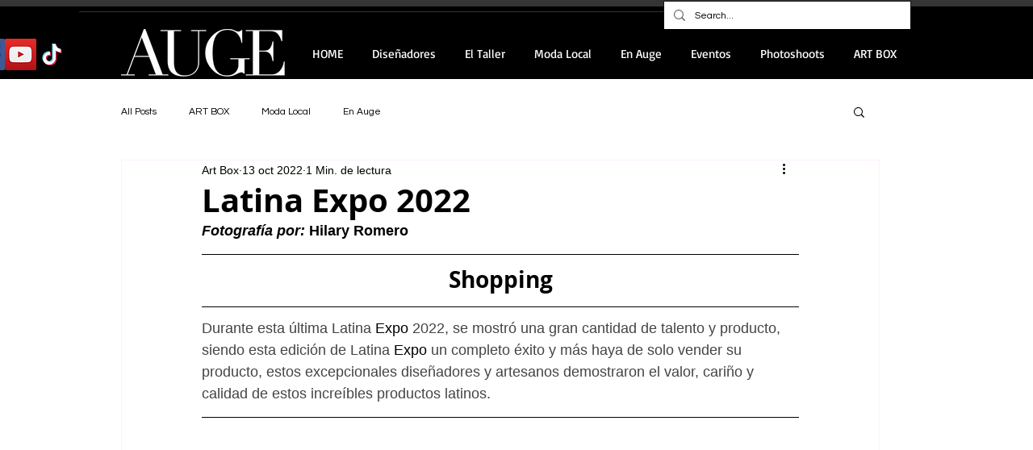

--- FILE ---
content_type: text/css; charset=utf-8
request_url: https://www.augeboga.com/_serverless/pro-gallery-css-v4-server/layoutCss?ver=2&id=7m28g-not-scoped&items=3574_1620_1080%7C3619_1620_1080%7C3302_1620_1080%7C3652_1620_1080%7C3263_1620_1080%7C3411_1620_1080%7C3371_1620_1080%7C3445_1620_1080%7C3372_1620_1080%7C3458_1620_1080%7C3483_1620_1080%7C3371_1620_1080%7C3460_1620_1080%7C3475_1620_1080%7C3373_1620_1080%7C3319_1620_1080%7C3601_1620_1080%7C3294_1620_1080%7C3428_1620_1080%7C3501_1620_1080&container=531_740_3515_720&options=gallerySizeType:px%7CenableInfiniteScroll:true%7CtitlePlacement:SHOW_ON_HOVER%7CimageMargin:5%7CgalleryLayout:0%7CisVertical:true%7CgallerySizePx:300%7CcubeType:fill%7CgalleryThumbnailsAlignment:none
body_size: -8
content:
#pro-gallery-7m28g-not-scoped [data-hook="item-container"][data-idx="0"].gallery-item-container{opacity: 1 !important;display: block !important;transition: opacity .2s ease !important;top: 0px !important;left: 0px !important;right: auto !important;height: 162px !important;width: 243px !important;} #pro-gallery-7m28g-not-scoped [data-hook="item-container"][data-idx="0"] .gallery-item-common-info-outer{height: 100% !important;} #pro-gallery-7m28g-not-scoped [data-hook="item-container"][data-idx="0"] .gallery-item-common-info{height: 100% !important;width: 100% !important;} #pro-gallery-7m28g-not-scoped [data-hook="item-container"][data-idx="0"] .gallery-item-wrapper{width: 243px !important;height: 162px !important;margin: 0 !important;} #pro-gallery-7m28g-not-scoped [data-hook="item-container"][data-idx="0"] .gallery-item-content{width: 243px !important;height: 162px !important;margin: 0px 0px !important;opacity: 1 !important;} #pro-gallery-7m28g-not-scoped [data-hook="item-container"][data-idx="0"] .gallery-item-hover{width: 243px !important;height: 162px !important;opacity: 1 !important;} #pro-gallery-7m28g-not-scoped [data-hook="item-container"][data-idx="0"] .item-hover-flex-container{width: 243px !important;height: 162px !important;margin: 0px 0px !important;opacity: 1 !important;} #pro-gallery-7m28g-not-scoped [data-hook="item-container"][data-idx="0"] .gallery-item-wrapper img{width: 100% !important;height: 100% !important;opacity: 1 !important;} #pro-gallery-7m28g-not-scoped [data-hook="item-container"][data-idx="1"].gallery-item-container{opacity: 1 !important;display: block !important;transition: opacity .2s ease !important;top: 0px !important;left: 248px !important;right: auto !important;height: 163px !important;width: 244px !important;} #pro-gallery-7m28g-not-scoped [data-hook="item-container"][data-idx="1"] .gallery-item-common-info-outer{height: 100% !important;} #pro-gallery-7m28g-not-scoped [data-hook="item-container"][data-idx="1"] .gallery-item-common-info{height: 100% !important;width: 100% !important;} #pro-gallery-7m28g-not-scoped [data-hook="item-container"][data-idx="1"] .gallery-item-wrapper{width: 244px !important;height: 163px !important;margin: 0 !important;} #pro-gallery-7m28g-not-scoped [data-hook="item-container"][data-idx="1"] .gallery-item-content{width: 244px !important;height: 163px !important;margin: 0px 0px !important;opacity: 1 !important;} #pro-gallery-7m28g-not-scoped [data-hook="item-container"][data-idx="1"] .gallery-item-hover{width: 244px !important;height: 163px !important;opacity: 1 !important;} #pro-gallery-7m28g-not-scoped [data-hook="item-container"][data-idx="1"] .item-hover-flex-container{width: 244px !important;height: 163px !important;margin: 0px 0px !important;opacity: 1 !important;} #pro-gallery-7m28g-not-scoped [data-hook="item-container"][data-idx="1"] .gallery-item-wrapper img{width: 100% !important;height: 100% !important;opacity: 1 !important;} #pro-gallery-7m28g-not-scoped [data-hook="item-container"][data-idx="2"].gallery-item-container{opacity: 1 !important;display: block !important;transition: opacity .2s ease !important;top: 0px !important;left: 497px !important;right: auto !important;height: 162px !important;width: 243px !important;} #pro-gallery-7m28g-not-scoped [data-hook="item-container"][data-idx="2"] .gallery-item-common-info-outer{height: 100% !important;} #pro-gallery-7m28g-not-scoped [data-hook="item-container"][data-idx="2"] .gallery-item-common-info{height: 100% !important;width: 100% !important;} #pro-gallery-7m28g-not-scoped [data-hook="item-container"][data-idx="2"] .gallery-item-wrapper{width: 243px !important;height: 162px !important;margin: 0 !important;} #pro-gallery-7m28g-not-scoped [data-hook="item-container"][data-idx="2"] .gallery-item-content{width: 243px !important;height: 162px !important;margin: 0px 0px !important;opacity: 1 !important;} #pro-gallery-7m28g-not-scoped [data-hook="item-container"][data-idx="2"] .gallery-item-hover{width: 243px !important;height: 162px !important;opacity: 1 !important;} #pro-gallery-7m28g-not-scoped [data-hook="item-container"][data-idx="2"] .item-hover-flex-container{width: 243px !important;height: 162px !important;margin: 0px 0px !important;opacity: 1 !important;} #pro-gallery-7m28g-not-scoped [data-hook="item-container"][data-idx="2"] .gallery-item-wrapper img{width: 100% !important;height: 100% !important;opacity: 1 !important;} #pro-gallery-7m28g-not-scoped [data-hook="item-container"][data-idx="3"].gallery-item-container{opacity: 1 !important;display: block !important;transition: opacity .2s ease !important;top: 167px !important;left: 0px !important;right: auto !important;height: 162px !important;width: 243px !important;} #pro-gallery-7m28g-not-scoped [data-hook="item-container"][data-idx="3"] .gallery-item-common-info-outer{height: 100% !important;} #pro-gallery-7m28g-not-scoped [data-hook="item-container"][data-idx="3"] .gallery-item-common-info{height: 100% !important;width: 100% !important;} #pro-gallery-7m28g-not-scoped [data-hook="item-container"][data-idx="3"] .gallery-item-wrapper{width: 243px !important;height: 162px !important;margin: 0 !important;} #pro-gallery-7m28g-not-scoped [data-hook="item-container"][data-idx="3"] .gallery-item-content{width: 243px !important;height: 162px !important;margin: 0px 0px !important;opacity: 1 !important;} #pro-gallery-7m28g-not-scoped [data-hook="item-container"][data-idx="3"] .gallery-item-hover{width: 243px !important;height: 162px !important;opacity: 1 !important;} #pro-gallery-7m28g-not-scoped [data-hook="item-container"][data-idx="3"] .item-hover-flex-container{width: 243px !important;height: 162px !important;margin: 0px 0px !important;opacity: 1 !important;} #pro-gallery-7m28g-not-scoped [data-hook="item-container"][data-idx="3"] .gallery-item-wrapper img{width: 100% !important;height: 100% !important;opacity: 1 !important;} #pro-gallery-7m28g-not-scoped [data-hook="item-container"][data-idx="4"].gallery-item-container{opacity: 1 !important;display: block !important;transition: opacity .2s ease !important;top: 167px !important;left: 497px !important;right: auto !important;height: 162px !important;width: 243px !important;} #pro-gallery-7m28g-not-scoped [data-hook="item-container"][data-idx="4"] .gallery-item-common-info-outer{height: 100% !important;} #pro-gallery-7m28g-not-scoped [data-hook="item-container"][data-idx="4"] .gallery-item-common-info{height: 100% !important;width: 100% !important;} #pro-gallery-7m28g-not-scoped [data-hook="item-container"][data-idx="4"] .gallery-item-wrapper{width: 243px !important;height: 162px !important;margin: 0 !important;} #pro-gallery-7m28g-not-scoped [data-hook="item-container"][data-idx="4"] .gallery-item-content{width: 243px !important;height: 162px !important;margin: 0px 0px !important;opacity: 1 !important;} #pro-gallery-7m28g-not-scoped [data-hook="item-container"][data-idx="4"] .gallery-item-hover{width: 243px !important;height: 162px !important;opacity: 1 !important;} #pro-gallery-7m28g-not-scoped [data-hook="item-container"][data-idx="4"] .item-hover-flex-container{width: 243px !important;height: 162px !important;margin: 0px 0px !important;opacity: 1 !important;} #pro-gallery-7m28g-not-scoped [data-hook="item-container"][data-idx="4"] .gallery-item-wrapper img{width: 100% !important;height: 100% !important;opacity: 1 !important;} #pro-gallery-7m28g-not-scoped [data-hook="item-container"][data-idx="5"].gallery-item-container{opacity: 1 !important;display: block !important;transition: opacity .2s ease !important;top: 168px !important;left: 248px !important;right: auto !important;height: 163px !important;width: 244px !important;} #pro-gallery-7m28g-not-scoped [data-hook="item-container"][data-idx="5"] .gallery-item-common-info-outer{height: 100% !important;} #pro-gallery-7m28g-not-scoped [data-hook="item-container"][data-idx="5"] .gallery-item-common-info{height: 100% !important;width: 100% !important;} #pro-gallery-7m28g-not-scoped [data-hook="item-container"][data-idx="5"] .gallery-item-wrapper{width: 244px !important;height: 163px !important;margin: 0 !important;} #pro-gallery-7m28g-not-scoped [data-hook="item-container"][data-idx="5"] .gallery-item-content{width: 244px !important;height: 163px !important;margin: 0px 0px !important;opacity: 1 !important;} #pro-gallery-7m28g-not-scoped [data-hook="item-container"][data-idx="5"] .gallery-item-hover{width: 244px !important;height: 163px !important;opacity: 1 !important;} #pro-gallery-7m28g-not-scoped [data-hook="item-container"][data-idx="5"] .item-hover-flex-container{width: 244px !important;height: 163px !important;margin: 0px 0px !important;opacity: 1 !important;} #pro-gallery-7m28g-not-scoped [data-hook="item-container"][data-idx="5"] .gallery-item-wrapper img{width: 100% !important;height: 100% !important;opacity: 1 !important;} #pro-gallery-7m28g-not-scoped [data-hook="item-container"][data-idx="6"].gallery-item-container{opacity: 1 !important;display: block !important;transition: opacity .2s ease !important;top: 334px !important;left: 0px !important;right: auto !important;height: 162px !important;width: 243px !important;} #pro-gallery-7m28g-not-scoped [data-hook="item-container"][data-idx="6"] .gallery-item-common-info-outer{height: 100% !important;} #pro-gallery-7m28g-not-scoped [data-hook="item-container"][data-idx="6"] .gallery-item-common-info{height: 100% !important;width: 100% !important;} #pro-gallery-7m28g-not-scoped [data-hook="item-container"][data-idx="6"] .gallery-item-wrapper{width: 243px !important;height: 162px !important;margin: 0 !important;} #pro-gallery-7m28g-not-scoped [data-hook="item-container"][data-idx="6"] .gallery-item-content{width: 243px !important;height: 162px !important;margin: 0px 0px !important;opacity: 1 !important;} #pro-gallery-7m28g-not-scoped [data-hook="item-container"][data-idx="6"] .gallery-item-hover{width: 243px !important;height: 162px !important;opacity: 1 !important;} #pro-gallery-7m28g-not-scoped [data-hook="item-container"][data-idx="6"] .item-hover-flex-container{width: 243px !important;height: 162px !important;margin: 0px 0px !important;opacity: 1 !important;} #pro-gallery-7m28g-not-scoped [data-hook="item-container"][data-idx="6"] .gallery-item-wrapper img{width: 100% !important;height: 100% !important;opacity: 1 !important;} #pro-gallery-7m28g-not-scoped [data-hook="item-container"][data-idx="7"]{display: none !important;} #pro-gallery-7m28g-not-scoped [data-hook="item-container"][data-idx="8"]{display: none !important;} #pro-gallery-7m28g-not-scoped [data-hook="item-container"][data-idx="9"]{display: none !important;} #pro-gallery-7m28g-not-scoped [data-hook="item-container"][data-idx="10"]{display: none !important;} #pro-gallery-7m28g-not-scoped [data-hook="item-container"][data-idx="11"]{display: none !important;} #pro-gallery-7m28g-not-scoped [data-hook="item-container"][data-idx="12"]{display: none !important;} #pro-gallery-7m28g-not-scoped [data-hook="item-container"][data-idx="13"]{display: none !important;} #pro-gallery-7m28g-not-scoped [data-hook="item-container"][data-idx="14"]{display: none !important;} #pro-gallery-7m28g-not-scoped [data-hook="item-container"][data-idx="15"]{display: none !important;} #pro-gallery-7m28g-not-scoped [data-hook="item-container"][data-idx="16"]{display: none !important;} #pro-gallery-7m28g-not-scoped [data-hook="item-container"][data-idx="17"]{display: none !important;} #pro-gallery-7m28g-not-scoped [data-hook="item-container"][data-idx="18"]{display: none !important;} #pro-gallery-7m28g-not-scoped [data-hook="item-container"][data-idx="19"]{display: none !important;} #pro-gallery-7m28g-not-scoped .pro-gallery-prerender{height:1164px !important;}#pro-gallery-7m28g-not-scoped {height:1164px !important; width:740px !important;}#pro-gallery-7m28g-not-scoped .pro-gallery-margin-container {height:1164px !important;}#pro-gallery-7m28g-not-scoped .pro-gallery {height:1164px !important; width:740px !important;}#pro-gallery-7m28g-not-scoped .pro-gallery-parent-container {height:1164px !important; width:745px !important;}

--- FILE ---
content_type: text/css; charset=utf-8
request_url: https://www.augeboga.com/_serverless/pro-gallery-css-v4-server/layoutCss?ver=2&id=42fn6-not-scoped&items=3403_1620_1080%7C3365_1620_1080%7C3418_1620_1080%7C3414_1620_1080%7C3531_1620_1080%7C3419_1620_1080%7C3619_1620_1080%7C3509_1620_1080%7C3412_1620_1080%7C3303_1620_1080%7C3595_1620_1080%7C3505_1620_1080%7C3421_1620_1080%7C3455_1620_1080%7C3524_1620_1080%7C3557_1620_1080%7C3404_1620_1080%7C3342_1620_1080%7C3532_1620_1080%7C3689_1620_1080&container=4244_740_5112_720&options=gallerySizeType:px%7CenableInfiniteScroll:true%7CtitlePlacement:SHOW_ON_HOVER%7CimageMargin:5%7CisVertical:false%7CgridStyle:0%7CgalleryLayout:1%7CnumberOfImagesPerRow:0%7CgallerySizePx:300%7CcubeType:fill%7CgalleryThumbnailsAlignment:none
body_size: -130
content:
#pro-gallery-42fn6-not-scoped [data-hook="item-container"][data-idx="0"].gallery-item-container{opacity: 1 !important;display: block !important;transition: opacity .2s ease !important;top: 0px !important;left: 0px !important;right: auto !important;height: 245px !important;width: 367px !important;} #pro-gallery-42fn6-not-scoped [data-hook="item-container"][data-idx="0"] .gallery-item-common-info-outer{height: 100% !important;} #pro-gallery-42fn6-not-scoped [data-hook="item-container"][data-idx="0"] .gallery-item-common-info{height: 100% !important;width: 100% !important;} #pro-gallery-42fn6-not-scoped [data-hook="item-container"][data-idx="0"] .gallery-item-wrapper{width: 367px !important;height: 245px !important;margin: 0 !important;} #pro-gallery-42fn6-not-scoped [data-hook="item-container"][data-idx="0"] .gallery-item-content{width: 367px !important;height: 245px !important;margin: 0px 0px !important;opacity: 1 !important;} #pro-gallery-42fn6-not-scoped [data-hook="item-container"][data-idx="0"] .gallery-item-hover{width: 367px !important;height: 245px !important;opacity: 1 !important;} #pro-gallery-42fn6-not-scoped [data-hook="item-container"][data-idx="0"] .item-hover-flex-container{width: 367px !important;height: 245px !important;margin: 0px 0px !important;opacity: 1 !important;} #pro-gallery-42fn6-not-scoped [data-hook="item-container"][data-idx="0"] .gallery-item-wrapper img{width: 100% !important;height: 100% !important;opacity: 1 !important;} #pro-gallery-42fn6-not-scoped [data-hook="item-container"][data-idx="1"].gallery-item-container{opacity: 1 !important;display: block !important;transition: opacity .2s ease !important;top: 0px !important;left: 372px !important;right: auto !important;height: 245px !important;width: 368px !important;} #pro-gallery-42fn6-not-scoped [data-hook="item-container"][data-idx="1"] .gallery-item-common-info-outer{height: 100% !important;} #pro-gallery-42fn6-not-scoped [data-hook="item-container"][data-idx="1"] .gallery-item-common-info{height: 100% !important;width: 100% !important;} #pro-gallery-42fn6-not-scoped [data-hook="item-container"][data-idx="1"] .gallery-item-wrapper{width: 368px !important;height: 245px !important;margin: 0 !important;} #pro-gallery-42fn6-not-scoped [data-hook="item-container"][data-idx="1"] .gallery-item-content{width: 368px !important;height: 245px !important;margin: 0px 0px !important;opacity: 1 !important;} #pro-gallery-42fn6-not-scoped [data-hook="item-container"][data-idx="1"] .gallery-item-hover{width: 368px !important;height: 245px !important;opacity: 1 !important;} #pro-gallery-42fn6-not-scoped [data-hook="item-container"][data-idx="1"] .item-hover-flex-container{width: 368px !important;height: 245px !important;margin: 0px 0px !important;opacity: 1 !important;} #pro-gallery-42fn6-not-scoped [data-hook="item-container"][data-idx="1"] .gallery-item-wrapper img{width: 100% !important;height: 100% !important;opacity: 1 !important;} #pro-gallery-42fn6-not-scoped [data-hook="item-container"][data-idx="2"].gallery-item-container{opacity: 1 !important;display: block !important;transition: opacity .2s ease !important;top: 250px !important;left: 0px !important;right: auto !important;height: 245px !important;width: 367px !important;} #pro-gallery-42fn6-not-scoped [data-hook="item-container"][data-idx="2"] .gallery-item-common-info-outer{height: 100% !important;} #pro-gallery-42fn6-not-scoped [data-hook="item-container"][data-idx="2"] .gallery-item-common-info{height: 100% !important;width: 100% !important;} #pro-gallery-42fn6-not-scoped [data-hook="item-container"][data-idx="2"] .gallery-item-wrapper{width: 367px !important;height: 245px !important;margin: 0 !important;} #pro-gallery-42fn6-not-scoped [data-hook="item-container"][data-idx="2"] .gallery-item-content{width: 367px !important;height: 245px !important;margin: 0px 0px !important;opacity: 1 !important;} #pro-gallery-42fn6-not-scoped [data-hook="item-container"][data-idx="2"] .gallery-item-hover{width: 367px !important;height: 245px !important;opacity: 1 !important;} #pro-gallery-42fn6-not-scoped [data-hook="item-container"][data-idx="2"] .item-hover-flex-container{width: 367px !important;height: 245px !important;margin: 0px 0px !important;opacity: 1 !important;} #pro-gallery-42fn6-not-scoped [data-hook="item-container"][data-idx="2"] .gallery-item-wrapper img{width: 100% !important;height: 100% !important;opacity: 1 !important;} #pro-gallery-42fn6-not-scoped [data-hook="item-container"][data-idx="3"]{display: none !important;} #pro-gallery-42fn6-not-scoped [data-hook="item-container"][data-idx="4"]{display: none !important;} #pro-gallery-42fn6-not-scoped [data-hook="item-container"][data-idx="5"]{display: none !important;} #pro-gallery-42fn6-not-scoped [data-hook="item-container"][data-idx="6"]{display: none !important;} #pro-gallery-42fn6-not-scoped [data-hook="item-container"][data-idx="7"]{display: none !important;} #pro-gallery-42fn6-not-scoped [data-hook="item-container"][data-idx="8"]{display: none !important;} #pro-gallery-42fn6-not-scoped [data-hook="item-container"][data-idx="9"]{display: none !important;} #pro-gallery-42fn6-not-scoped [data-hook="item-container"][data-idx="10"]{display: none !important;} #pro-gallery-42fn6-not-scoped [data-hook="item-container"][data-idx="11"]{display: none !important;} #pro-gallery-42fn6-not-scoped [data-hook="item-container"][data-idx="12"]{display: none !important;} #pro-gallery-42fn6-not-scoped [data-hook="item-container"][data-idx="13"]{display: none !important;} #pro-gallery-42fn6-not-scoped [data-hook="item-container"][data-idx="14"]{display: none !important;} #pro-gallery-42fn6-not-scoped [data-hook="item-container"][data-idx="15"]{display: none !important;} #pro-gallery-42fn6-not-scoped [data-hook="item-container"][data-idx="16"]{display: none !important;} #pro-gallery-42fn6-not-scoped [data-hook="item-container"][data-idx="17"]{display: none !important;} #pro-gallery-42fn6-not-scoped [data-hook="item-container"][data-idx="18"]{display: none !important;} #pro-gallery-42fn6-not-scoped [data-hook="item-container"][data-idx="19"]{display: none !important;} #pro-gallery-42fn6-not-scoped .pro-gallery-prerender{height:2491.978021978022px !important;}#pro-gallery-42fn6-not-scoped {height:2491.978021978022px !important; width:740px !important;}#pro-gallery-42fn6-not-scoped .pro-gallery-margin-container {height:2491.978021978022px !important;}#pro-gallery-42fn6-not-scoped .pro-gallery {height:2491.978021978022px !important; width:740px !important;}#pro-gallery-42fn6-not-scoped .pro-gallery-parent-container {height:2491.978021978022px !important; width:745px !important;}